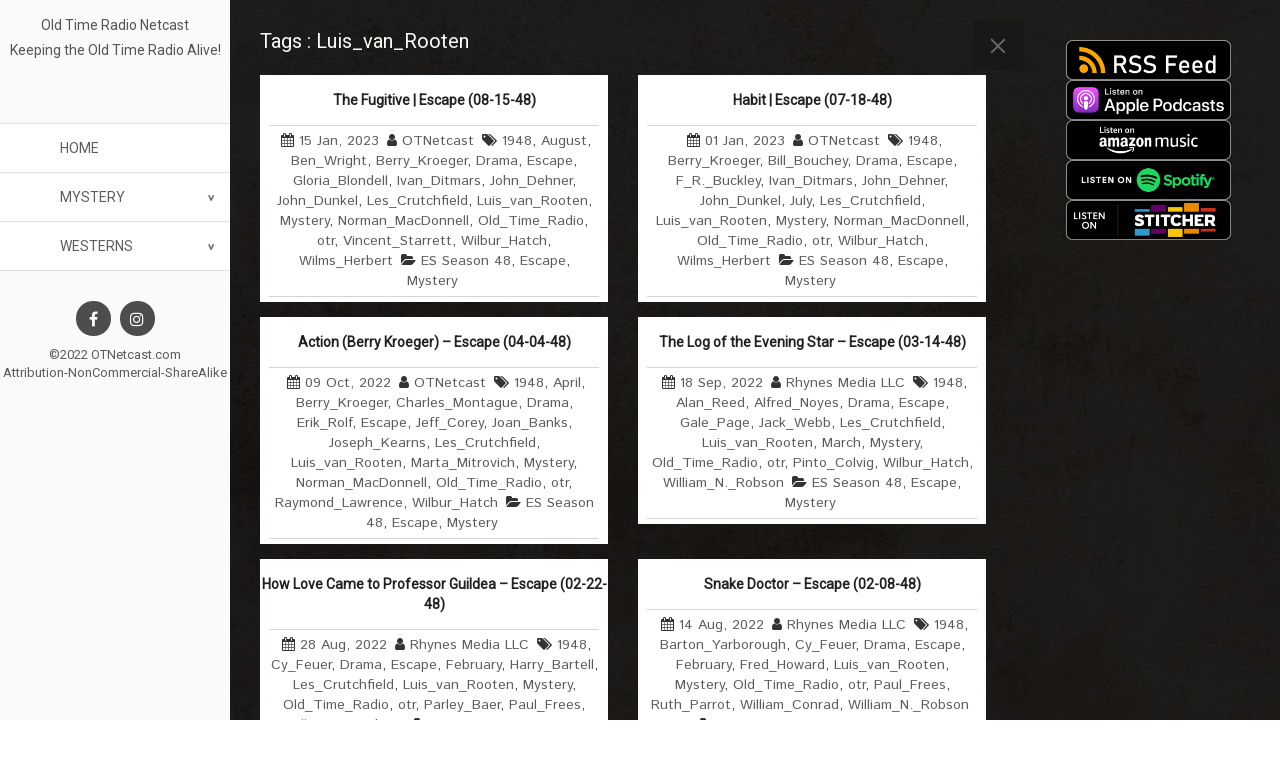

--- FILE ---
content_type: text/html; charset=UTF-8
request_url: https://otnetcast.com/tag/luis_van_rooten/
body_size: 12137
content:
 <!DOCTYPE html>
<!--[if IE 7]>
<html class="ie ie7" lang="en-US">
<![endif]-->
<!--[if IE 8]>
<html class="ie ie8" lang="en-US">
<![endif]-->
<html lang="en-US">
<!--<![endif]-->
<head>
<meta charset="UTF-8">
	<meta name="viewport" content="width=device-width">
	<meta name="viewport" content="width=device-width, initial-scale=1.0, maximum-scale=1.0, user-scalable=no" />
	<link rel="profile" href="http://gmpg.org/xfn/11">
	<link rel="pingback" href="https://otnetcast.com/xmlrpc.php">
    <title>Luis_van_Rooten &#8211; Old Time Radio Netcast</title>
<meta name='robots' content='max-image-preview:large' />
<link rel='dns-prefetch' href='//fonts.googleapis.com' />
<style id='wp-img-auto-sizes-contain-inline-css' type='text/css'>
img:is([sizes=auto i],[sizes^="auto," i]){contain-intrinsic-size:3000px 1500px}
/*# sourceURL=wp-img-auto-sizes-contain-inline-css */
</style>
<style id='wp-emoji-styles-inline-css' type='text/css'>

	img.wp-smiley, img.emoji {
		display: inline !important;
		border: none !important;
		box-shadow: none !important;
		height: 1em !important;
		width: 1em !important;
		margin: 0 0.07em !important;
		vertical-align: -0.1em !important;
		background: none !important;
		padding: 0 !important;
	}
/*# sourceURL=wp-emoji-styles-inline-css */
</style>
<link rel='stylesheet' id='wp-block-library-css' href='https://otnetcast.com/wp-includes/css/dist/block-library/style.min.css?ver=6.9' type='text/css' media='all' />
<style id='wp-block-image-inline-css' type='text/css'>
.wp-block-image>a,.wp-block-image>figure>a{display:inline-block}.wp-block-image img{box-sizing:border-box;height:auto;max-width:100%;vertical-align:bottom}@media not (prefers-reduced-motion){.wp-block-image img.hide{visibility:hidden}.wp-block-image img.show{animation:show-content-image .4s}}.wp-block-image[style*=border-radius] img,.wp-block-image[style*=border-radius]>a{border-radius:inherit}.wp-block-image.has-custom-border img{box-sizing:border-box}.wp-block-image.aligncenter{text-align:center}.wp-block-image.alignfull>a,.wp-block-image.alignwide>a{width:100%}.wp-block-image.alignfull img,.wp-block-image.alignwide img{height:auto;width:100%}.wp-block-image .aligncenter,.wp-block-image .alignleft,.wp-block-image .alignright,.wp-block-image.aligncenter,.wp-block-image.alignleft,.wp-block-image.alignright{display:table}.wp-block-image .aligncenter>figcaption,.wp-block-image .alignleft>figcaption,.wp-block-image .alignright>figcaption,.wp-block-image.aligncenter>figcaption,.wp-block-image.alignleft>figcaption,.wp-block-image.alignright>figcaption{caption-side:bottom;display:table-caption}.wp-block-image .alignleft{float:left;margin:.5em 1em .5em 0}.wp-block-image .alignright{float:right;margin:.5em 0 .5em 1em}.wp-block-image .aligncenter{margin-left:auto;margin-right:auto}.wp-block-image :where(figcaption){margin-bottom:1em;margin-top:.5em}.wp-block-image.is-style-circle-mask img{border-radius:9999px}@supports ((-webkit-mask-image:none) or (mask-image:none)) or (-webkit-mask-image:none){.wp-block-image.is-style-circle-mask img{border-radius:0;-webkit-mask-image:url('data:image/svg+xml;utf8,<svg viewBox="0 0 100 100" xmlns="http://www.w3.org/2000/svg"><circle cx="50" cy="50" r="50"/></svg>');mask-image:url('data:image/svg+xml;utf8,<svg viewBox="0 0 100 100" xmlns="http://www.w3.org/2000/svg"><circle cx="50" cy="50" r="50"/></svg>');mask-mode:alpha;-webkit-mask-position:center;mask-position:center;-webkit-mask-repeat:no-repeat;mask-repeat:no-repeat;-webkit-mask-size:contain;mask-size:contain}}:root :where(.wp-block-image.is-style-rounded img,.wp-block-image .is-style-rounded img){border-radius:9999px}.wp-block-image figure{margin:0}.wp-lightbox-container{display:flex;flex-direction:column;position:relative}.wp-lightbox-container img{cursor:zoom-in}.wp-lightbox-container img:hover+button{opacity:1}.wp-lightbox-container button{align-items:center;backdrop-filter:blur(16px) saturate(180%);background-color:#5a5a5a40;border:none;border-radius:4px;cursor:zoom-in;display:flex;height:20px;justify-content:center;opacity:0;padding:0;position:absolute;right:16px;text-align:center;top:16px;width:20px;z-index:100}@media not (prefers-reduced-motion){.wp-lightbox-container button{transition:opacity .2s ease}}.wp-lightbox-container button:focus-visible{outline:3px auto #5a5a5a40;outline:3px auto -webkit-focus-ring-color;outline-offset:3px}.wp-lightbox-container button:hover{cursor:pointer;opacity:1}.wp-lightbox-container button:focus{opacity:1}.wp-lightbox-container button:focus,.wp-lightbox-container button:hover,.wp-lightbox-container button:not(:hover):not(:active):not(.has-background){background-color:#5a5a5a40;border:none}.wp-lightbox-overlay{box-sizing:border-box;cursor:zoom-out;height:100vh;left:0;overflow:hidden;position:fixed;top:0;visibility:hidden;width:100%;z-index:100000}.wp-lightbox-overlay .close-button{align-items:center;cursor:pointer;display:flex;justify-content:center;min-height:40px;min-width:40px;padding:0;position:absolute;right:calc(env(safe-area-inset-right) + 16px);top:calc(env(safe-area-inset-top) + 16px);z-index:5000000}.wp-lightbox-overlay .close-button:focus,.wp-lightbox-overlay .close-button:hover,.wp-lightbox-overlay .close-button:not(:hover):not(:active):not(.has-background){background:none;border:none}.wp-lightbox-overlay .lightbox-image-container{height:var(--wp--lightbox-container-height);left:50%;overflow:hidden;position:absolute;top:50%;transform:translate(-50%,-50%);transform-origin:top left;width:var(--wp--lightbox-container-width);z-index:9999999999}.wp-lightbox-overlay .wp-block-image{align-items:center;box-sizing:border-box;display:flex;height:100%;justify-content:center;margin:0;position:relative;transform-origin:0 0;width:100%;z-index:3000000}.wp-lightbox-overlay .wp-block-image img{height:var(--wp--lightbox-image-height);min-height:var(--wp--lightbox-image-height);min-width:var(--wp--lightbox-image-width);width:var(--wp--lightbox-image-width)}.wp-lightbox-overlay .wp-block-image figcaption{display:none}.wp-lightbox-overlay button{background:none;border:none}.wp-lightbox-overlay .scrim{background-color:#fff;height:100%;opacity:.9;position:absolute;width:100%;z-index:2000000}.wp-lightbox-overlay.active{visibility:visible}@media not (prefers-reduced-motion){.wp-lightbox-overlay.active{animation:turn-on-visibility .25s both}.wp-lightbox-overlay.active img{animation:turn-on-visibility .35s both}.wp-lightbox-overlay.show-closing-animation:not(.active){animation:turn-off-visibility .35s both}.wp-lightbox-overlay.show-closing-animation:not(.active) img{animation:turn-off-visibility .25s both}.wp-lightbox-overlay.zoom.active{animation:none;opacity:1;visibility:visible}.wp-lightbox-overlay.zoom.active .lightbox-image-container{animation:lightbox-zoom-in .4s}.wp-lightbox-overlay.zoom.active .lightbox-image-container img{animation:none}.wp-lightbox-overlay.zoom.active .scrim{animation:turn-on-visibility .4s forwards}.wp-lightbox-overlay.zoom.show-closing-animation:not(.active){animation:none}.wp-lightbox-overlay.zoom.show-closing-animation:not(.active) .lightbox-image-container{animation:lightbox-zoom-out .4s}.wp-lightbox-overlay.zoom.show-closing-animation:not(.active) .lightbox-image-container img{animation:none}.wp-lightbox-overlay.zoom.show-closing-animation:not(.active) .scrim{animation:turn-off-visibility .4s forwards}}@keyframes show-content-image{0%{visibility:hidden}99%{visibility:hidden}to{visibility:visible}}@keyframes turn-on-visibility{0%{opacity:0}to{opacity:1}}@keyframes turn-off-visibility{0%{opacity:1;visibility:visible}99%{opacity:0;visibility:visible}to{opacity:0;visibility:hidden}}@keyframes lightbox-zoom-in{0%{transform:translate(calc((-100vw + var(--wp--lightbox-scrollbar-width))/2 + var(--wp--lightbox-initial-left-position)),calc(-50vh + var(--wp--lightbox-initial-top-position))) scale(var(--wp--lightbox-scale))}to{transform:translate(-50%,-50%) scale(1)}}@keyframes lightbox-zoom-out{0%{transform:translate(-50%,-50%) scale(1);visibility:visible}99%{visibility:visible}to{transform:translate(calc((-100vw + var(--wp--lightbox-scrollbar-width))/2 + var(--wp--lightbox-initial-left-position)),calc(-50vh + var(--wp--lightbox-initial-top-position))) scale(var(--wp--lightbox-scale));visibility:hidden}}
/*# sourceURL=https://otnetcast.com/wp-includes/blocks/image/style.min.css */
</style>
<style id='wp-block-columns-inline-css' type='text/css'>
.wp-block-columns{box-sizing:border-box;display:flex;flex-wrap:wrap!important}@media (min-width:782px){.wp-block-columns{flex-wrap:nowrap!important}}.wp-block-columns{align-items:normal!important}.wp-block-columns.are-vertically-aligned-top{align-items:flex-start}.wp-block-columns.are-vertically-aligned-center{align-items:center}.wp-block-columns.are-vertically-aligned-bottom{align-items:flex-end}@media (max-width:781px){.wp-block-columns:not(.is-not-stacked-on-mobile)>.wp-block-column{flex-basis:100%!important}}@media (min-width:782px){.wp-block-columns:not(.is-not-stacked-on-mobile)>.wp-block-column{flex-basis:0;flex-grow:1}.wp-block-columns:not(.is-not-stacked-on-mobile)>.wp-block-column[style*=flex-basis]{flex-grow:0}}.wp-block-columns.is-not-stacked-on-mobile{flex-wrap:nowrap!important}.wp-block-columns.is-not-stacked-on-mobile>.wp-block-column{flex-basis:0;flex-grow:1}.wp-block-columns.is-not-stacked-on-mobile>.wp-block-column[style*=flex-basis]{flex-grow:0}:where(.wp-block-columns){margin-bottom:1.75em}:where(.wp-block-columns.has-background){padding:1.25em 2.375em}.wp-block-column{flex-grow:1;min-width:0;overflow-wrap:break-word;word-break:break-word}.wp-block-column.is-vertically-aligned-top{align-self:flex-start}.wp-block-column.is-vertically-aligned-center{align-self:center}.wp-block-column.is-vertically-aligned-bottom{align-self:flex-end}.wp-block-column.is-vertically-aligned-stretch{align-self:stretch}.wp-block-column.is-vertically-aligned-bottom,.wp-block-column.is-vertically-aligned-center,.wp-block-column.is-vertically-aligned-top{width:100%}
/*# sourceURL=https://otnetcast.com/wp-includes/blocks/columns/style.min.css */
</style>
<style id='global-styles-inline-css' type='text/css'>
:root{--wp--preset--aspect-ratio--square: 1;--wp--preset--aspect-ratio--4-3: 4/3;--wp--preset--aspect-ratio--3-4: 3/4;--wp--preset--aspect-ratio--3-2: 3/2;--wp--preset--aspect-ratio--2-3: 2/3;--wp--preset--aspect-ratio--16-9: 16/9;--wp--preset--aspect-ratio--9-16: 9/16;--wp--preset--color--black: #000000;--wp--preset--color--cyan-bluish-gray: #abb8c3;--wp--preset--color--white: #ffffff;--wp--preset--color--pale-pink: #f78da7;--wp--preset--color--vivid-red: #cf2e2e;--wp--preset--color--luminous-vivid-orange: #ff6900;--wp--preset--color--luminous-vivid-amber: #fcb900;--wp--preset--color--light-green-cyan: #7bdcb5;--wp--preset--color--vivid-green-cyan: #00d084;--wp--preset--color--pale-cyan-blue: #8ed1fc;--wp--preset--color--vivid-cyan-blue: #0693e3;--wp--preset--color--vivid-purple: #9b51e0;--wp--preset--gradient--vivid-cyan-blue-to-vivid-purple: linear-gradient(135deg,rgb(6,147,227) 0%,rgb(155,81,224) 100%);--wp--preset--gradient--light-green-cyan-to-vivid-green-cyan: linear-gradient(135deg,rgb(122,220,180) 0%,rgb(0,208,130) 100%);--wp--preset--gradient--luminous-vivid-amber-to-luminous-vivid-orange: linear-gradient(135deg,rgb(252,185,0) 0%,rgb(255,105,0) 100%);--wp--preset--gradient--luminous-vivid-orange-to-vivid-red: linear-gradient(135deg,rgb(255,105,0) 0%,rgb(207,46,46) 100%);--wp--preset--gradient--very-light-gray-to-cyan-bluish-gray: linear-gradient(135deg,rgb(238,238,238) 0%,rgb(169,184,195) 100%);--wp--preset--gradient--cool-to-warm-spectrum: linear-gradient(135deg,rgb(74,234,220) 0%,rgb(151,120,209) 20%,rgb(207,42,186) 40%,rgb(238,44,130) 60%,rgb(251,105,98) 80%,rgb(254,248,76) 100%);--wp--preset--gradient--blush-light-purple: linear-gradient(135deg,rgb(255,206,236) 0%,rgb(152,150,240) 100%);--wp--preset--gradient--blush-bordeaux: linear-gradient(135deg,rgb(254,205,165) 0%,rgb(254,45,45) 50%,rgb(107,0,62) 100%);--wp--preset--gradient--luminous-dusk: linear-gradient(135deg,rgb(255,203,112) 0%,rgb(199,81,192) 50%,rgb(65,88,208) 100%);--wp--preset--gradient--pale-ocean: linear-gradient(135deg,rgb(255,245,203) 0%,rgb(182,227,212) 50%,rgb(51,167,181) 100%);--wp--preset--gradient--electric-grass: linear-gradient(135deg,rgb(202,248,128) 0%,rgb(113,206,126) 100%);--wp--preset--gradient--midnight: linear-gradient(135deg,rgb(2,3,129) 0%,rgb(40,116,252) 100%);--wp--preset--font-size--small: 13px;--wp--preset--font-size--medium: 20px;--wp--preset--font-size--large: 36px;--wp--preset--font-size--x-large: 42px;--wp--preset--spacing--20: 0.44rem;--wp--preset--spacing--30: 0.67rem;--wp--preset--spacing--40: 1rem;--wp--preset--spacing--50: 1.5rem;--wp--preset--spacing--60: 2.25rem;--wp--preset--spacing--70: 3.38rem;--wp--preset--spacing--80: 5.06rem;--wp--preset--shadow--natural: 6px 6px 9px rgba(0, 0, 0, 0.2);--wp--preset--shadow--deep: 12px 12px 50px rgba(0, 0, 0, 0.4);--wp--preset--shadow--sharp: 6px 6px 0px rgba(0, 0, 0, 0.2);--wp--preset--shadow--outlined: 6px 6px 0px -3px rgb(255, 255, 255), 6px 6px rgb(0, 0, 0);--wp--preset--shadow--crisp: 6px 6px 0px rgb(0, 0, 0);}:where(.is-layout-flex){gap: 0.5em;}:where(.is-layout-grid){gap: 0.5em;}body .is-layout-flex{display: flex;}.is-layout-flex{flex-wrap: wrap;align-items: center;}.is-layout-flex > :is(*, div){margin: 0;}body .is-layout-grid{display: grid;}.is-layout-grid > :is(*, div){margin: 0;}:where(.wp-block-columns.is-layout-flex){gap: 2em;}:where(.wp-block-columns.is-layout-grid){gap: 2em;}:where(.wp-block-post-template.is-layout-flex){gap: 1.25em;}:where(.wp-block-post-template.is-layout-grid){gap: 1.25em;}.has-black-color{color: var(--wp--preset--color--black) !important;}.has-cyan-bluish-gray-color{color: var(--wp--preset--color--cyan-bluish-gray) !important;}.has-white-color{color: var(--wp--preset--color--white) !important;}.has-pale-pink-color{color: var(--wp--preset--color--pale-pink) !important;}.has-vivid-red-color{color: var(--wp--preset--color--vivid-red) !important;}.has-luminous-vivid-orange-color{color: var(--wp--preset--color--luminous-vivid-orange) !important;}.has-luminous-vivid-amber-color{color: var(--wp--preset--color--luminous-vivid-amber) !important;}.has-light-green-cyan-color{color: var(--wp--preset--color--light-green-cyan) !important;}.has-vivid-green-cyan-color{color: var(--wp--preset--color--vivid-green-cyan) !important;}.has-pale-cyan-blue-color{color: var(--wp--preset--color--pale-cyan-blue) !important;}.has-vivid-cyan-blue-color{color: var(--wp--preset--color--vivid-cyan-blue) !important;}.has-vivid-purple-color{color: var(--wp--preset--color--vivid-purple) !important;}.has-black-background-color{background-color: var(--wp--preset--color--black) !important;}.has-cyan-bluish-gray-background-color{background-color: var(--wp--preset--color--cyan-bluish-gray) !important;}.has-white-background-color{background-color: var(--wp--preset--color--white) !important;}.has-pale-pink-background-color{background-color: var(--wp--preset--color--pale-pink) !important;}.has-vivid-red-background-color{background-color: var(--wp--preset--color--vivid-red) !important;}.has-luminous-vivid-orange-background-color{background-color: var(--wp--preset--color--luminous-vivid-orange) !important;}.has-luminous-vivid-amber-background-color{background-color: var(--wp--preset--color--luminous-vivid-amber) !important;}.has-light-green-cyan-background-color{background-color: var(--wp--preset--color--light-green-cyan) !important;}.has-vivid-green-cyan-background-color{background-color: var(--wp--preset--color--vivid-green-cyan) !important;}.has-pale-cyan-blue-background-color{background-color: var(--wp--preset--color--pale-cyan-blue) !important;}.has-vivid-cyan-blue-background-color{background-color: var(--wp--preset--color--vivid-cyan-blue) !important;}.has-vivid-purple-background-color{background-color: var(--wp--preset--color--vivid-purple) !important;}.has-black-border-color{border-color: var(--wp--preset--color--black) !important;}.has-cyan-bluish-gray-border-color{border-color: var(--wp--preset--color--cyan-bluish-gray) !important;}.has-white-border-color{border-color: var(--wp--preset--color--white) !important;}.has-pale-pink-border-color{border-color: var(--wp--preset--color--pale-pink) !important;}.has-vivid-red-border-color{border-color: var(--wp--preset--color--vivid-red) !important;}.has-luminous-vivid-orange-border-color{border-color: var(--wp--preset--color--luminous-vivid-orange) !important;}.has-luminous-vivid-amber-border-color{border-color: var(--wp--preset--color--luminous-vivid-amber) !important;}.has-light-green-cyan-border-color{border-color: var(--wp--preset--color--light-green-cyan) !important;}.has-vivid-green-cyan-border-color{border-color: var(--wp--preset--color--vivid-green-cyan) !important;}.has-pale-cyan-blue-border-color{border-color: var(--wp--preset--color--pale-cyan-blue) !important;}.has-vivid-cyan-blue-border-color{border-color: var(--wp--preset--color--vivid-cyan-blue) !important;}.has-vivid-purple-border-color{border-color: var(--wp--preset--color--vivid-purple) !important;}.has-vivid-cyan-blue-to-vivid-purple-gradient-background{background: var(--wp--preset--gradient--vivid-cyan-blue-to-vivid-purple) !important;}.has-light-green-cyan-to-vivid-green-cyan-gradient-background{background: var(--wp--preset--gradient--light-green-cyan-to-vivid-green-cyan) !important;}.has-luminous-vivid-amber-to-luminous-vivid-orange-gradient-background{background: var(--wp--preset--gradient--luminous-vivid-amber-to-luminous-vivid-orange) !important;}.has-luminous-vivid-orange-to-vivid-red-gradient-background{background: var(--wp--preset--gradient--luminous-vivid-orange-to-vivid-red) !important;}.has-very-light-gray-to-cyan-bluish-gray-gradient-background{background: var(--wp--preset--gradient--very-light-gray-to-cyan-bluish-gray) !important;}.has-cool-to-warm-spectrum-gradient-background{background: var(--wp--preset--gradient--cool-to-warm-spectrum) !important;}.has-blush-light-purple-gradient-background{background: var(--wp--preset--gradient--blush-light-purple) !important;}.has-blush-bordeaux-gradient-background{background: var(--wp--preset--gradient--blush-bordeaux) !important;}.has-luminous-dusk-gradient-background{background: var(--wp--preset--gradient--luminous-dusk) !important;}.has-pale-ocean-gradient-background{background: var(--wp--preset--gradient--pale-ocean) !important;}.has-electric-grass-gradient-background{background: var(--wp--preset--gradient--electric-grass) !important;}.has-midnight-gradient-background{background: var(--wp--preset--gradient--midnight) !important;}.has-small-font-size{font-size: var(--wp--preset--font-size--small) !important;}.has-medium-font-size{font-size: var(--wp--preset--font-size--medium) !important;}.has-large-font-size{font-size: var(--wp--preset--font-size--large) !important;}.has-x-large-font-size{font-size: var(--wp--preset--font-size--x-large) !important;}
:where(.wp-block-columns.is-layout-flex){gap: 2em;}:where(.wp-block-columns.is-layout-grid){gap: 2em;}
/*# sourceURL=global-styles-inline-css */
</style>
<style id='core-block-supports-inline-css' type='text/css'>
.wp-container-core-columns-is-layout-9d6595d7{flex-wrap:nowrap;}
/*# sourceURL=core-block-supports-inline-css */
</style>

<style id='classic-theme-styles-inline-css' type='text/css'>
/*! This file is auto-generated */
.wp-block-button__link{color:#fff;background-color:#32373c;border-radius:9999px;box-shadow:none;text-decoration:none;padding:calc(.667em + 2px) calc(1.333em + 2px);font-size:1.125em}.wp-block-file__button{background:#32373c;color:#fff;text-decoration:none}
/*# sourceURL=/wp-includes/css/classic-themes.min.css */
</style>
<link rel='stylesheet' id='rt-fontawsome-css' href='https://otnetcast.com/wp-content/plugins/the-post-grid/assets/vendor/font-awesome/css/font-awesome.min.css?ver=7.8.8' type='text/css' media='all' />
<link rel='stylesheet' id='rt-tpg-css' href='https://otnetcast.com/wp-content/plugins/the-post-grid/assets/css/thepostgrid.min.css?ver=7.8.8' type='text/css' media='all' />
<link rel='stylesheet' id='google-font-api-istok-web-css' href='//fonts.googleapis.com/css?family=Istok+Web|Roboto' type='text/css' media='all' />
<link rel='stylesheet' id='font-awesome-css' href='https://otnetcast.com/wp-content/themes/besty/css/font-awesome.css?ver=6.9' type='text/css' media='' />
<link rel='stylesheet' id='bootstrap-css' href='https://otnetcast.com/wp-content/themes/besty/css/bootstrap.css?ver=6.9' type='text/css' media='' />
<link rel='stylesheet' id='besty-theme-css' href='https://otnetcast.com/wp-content/themes/besty/css/theme.css?ver=6.9' type='text/css' media='all' />
<link rel='stylesheet' id='besty-style-css' href='https://otnetcast.com/wp-content/themes/besty/style.css?ver=6.9' type='text/css' media='all' />
<script type="text/javascript" src="https://otnetcast.com/wp-includes/js/jquery/jquery.min.js?ver=3.7.1" id="jquery-core-js"></script>
<script type="text/javascript" src="https://otnetcast.com/wp-includes/js/jquery/jquery-migrate.min.js?ver=3.4.1" id="jquery-migrate-js"></script>
<script type="text/javascript" src="https://otnetcast.com/wp-content/themes/besty/js/base.js?ver=1.0" id="besty-base-js"></script>
<link rel="https://api.w.org/" href="https://otnetcast.com/wp-json/" /><link rel="alternate" title="JSON" type="application/json" href="https://otnetcast.com/wp-json/wp/v2/tags/97" /><link rel="EditURI" type="application/rsd+xml" title="RSD" href="https://otnetcast.com/xmlrpc.php?rsd" />
<meta name="generator" content="WordPress 6.9" />
            <script type="text/javascript"><!--
                                function powerpress_pinw(pinw_url){window.open(pinw_url, 'PowerPressPlayer','toolbar=0,status=0,resizable=1,width=460,height=320');	return false;}
                //-->

                // tabnab protection
                window.addEventListener('load', function () {
                    // make all links have rel="noopener noreferrer"
                    document.querySelectorAll('a[target="_blank"]').forEach(link => {
                        link.setAttribute('rel', 'noopener noreferrer');
                    });
                });
            </script>
                    <style>
            :root {
                --tpg-primary-color: #0d6efd;
                --tpg-secondary-color: #0654c4;
                --tpg-primary-light: #c4d0ff
            }

                    </style>
			<style type="text/css" id="besty-header-css">
			.site-title a {
			color: #ffffff;
		}
		</style>
	<style type="text/css" id="custom-background-css">
body.custom-background { background-color: #ffffff; background-image: url("https://otnetcast.com/wp-content/uploads/2021/06/D2115_73_527_1200.jpg"); background-position: left top; background-size: cover; background-repeat: no-repeat; background-attachment: fixed; }
</style>
	<style type="text/css">

</style>
</head>
<body class="archive tag tag-luis_van_rooten tag-97 custom-background wp-theme-besty rttpg rttpg-7.8.8 radius-frontend rttpg-body-wrap rttpg-flaticon">
<div class="content">
	<div class="menu-sidebar">
    	<div class="logo">
                            <h1 class="besty-site-name"><a href="https://otnetcast.com">Old Time Radio Netcast</a></h1>
                            <h2>Keeping the Old Time Radio Alive!</h2>
                    </div>
         
        <div class="navbar-header">
          	<button type="button" class="navbar-toggle navbar-toggle-top" data-toggle="collapse" data-target=".navbar-collapse"> 
                <span class="sr-only"></span> 
                <span class="icon-bar icon-color"></span> 
                <span class="icon-bar icon-color"></span> 
                <span class="icon-bar icon-color"></span> 
            </button>
        </div>
        <nav class="besty-menu navbar-collapse collapse"><ul><li id="menu-item-37" class="menu-item menu-item-type-post_type menu-item-object-page menu-item-home menu-item-37"><a href="https://otnetcast.com/">Home</a></li>
<li id="menu-item-91" class="menu-item menu-item-type-post_type menu-item-object-page menu-item-has-children menu-item-91"><a href="https://otnetcast.com/mystery/">Mystery</a>
<ul class="sub-menu">
	<li id="menu-item-318" class="menu-item menu-item-type-post_type menu-item-object-page menu-item-318"><a href="https://otnetcast.com/mystery/escape/">Escape</a></li>
	<li id="menu-item-356" class="menu-item menu-item-type-post_type menu-item-object-page menu-item-356"><a href="https://otnetcast.com/mystery/suspense/">Suspense</a></li>
	<li id="menu-item-100" class="menu-item menu-item-type-post_type menu-item-object-page menu-item-100"><a href="https://otnetcast.com/mystery/the-shadow/">The Shadow</a></li>
	<li id="menu-item-280" class="menu-item menu-item-type-post_type menu-item-object-page menu-item-280"><a href="https://otnetcast.com/mystery/the-whistler/">The Whistler</a></li>
</ul>
</li>
<li id="menu-item-38" class="menu-item menu-item-type-post_type menu-item-object-page menu-item-has-children menu-item-38"><a href="https://otnetcast.com/westerns/">Westerns</a>
<ul class="sub-menu">
	<li id="menu-item-54" class="menu-item menu-item-type-post_type menu-item-object-page menu-item-54"><a href="https://otnetcast.com/westerns/challenge-of-the-yukon/">Challenge of the Yukon</a></li>
	<li id="menu-item-80" class="menu-item menu-item-type-post_type menu-item-object-page menu-item-80"><a href="https://otnetcast.com/westerns/the-cisco-kid/">The Cisco Kid</a></li>
	<li id="menu-item-85" class="menu-item menu-item-type-post_type menu-item-object-page menu-item-85"><a href="https://otnetcast.com/westerns/fort-laramie/">Fort Laramie</a></li>
</ul>
</li>
</ul></nav>        <div class="footer">
                        <ul class="social">
                                    <li><a href="/facebook" class="sprite besty-tooltip" title="" data-toggle="tooltip" target="_blank">
                            <i class="fa fa-facebook"></i>
                        </a></li>
                                       <li><a href="/instagram" class="sprite besty-tooltip" title="" data-toggle="tooltip" target="_blank">
                            <i class="fa fa-instagram"></i>
                        </a></li>
                 
                </ul>
            <div class="copyright">©2022 OTNetcast.com <br /><a href="/copyright" target="_blank">Attribution-NonCommercial-ShareAlike</a> <!--<a href='https://fasterthemes.com/wordpress-themes/besty' target='_blank'>Besty WordPress Theme</a>-->
            </div>
        </div>
    </div><div class="mini-content">
    <div class="col-md-9">
    <div class="col-md-12 single-box">
      <h1 class="blog-title">Tags : Luis_van_Rooten</h1>
		</div>
    <div class="masonry-container">    	
                    <div id="post-897" class="col-md-6 box post-897 post type-post status-publish format-standard hentry category-es-season-48 category-escape category-mystery tag-138 tag-august tag-ben_wright tag-berry_kroeger tag-drama tag-escape tag-gloria_blondell tag-ivan_ditmars tag-john_dehner tag-john_dunkel tag-les_crutchfield tag-luis_van_rooten tag-mystery tag-norman_macdonnell tag-old_time_radio tag-otr tag-vincent_starrett tag-wilbur_hatch tag-wilms_herbert">
            <div class="post-box article">
              
            <a href="https://otnetcast.com/2023/01/15/the-fugitive-escape-08-15-48/" class="blog-title">The Fugitive | Escape (08-15-48)</a>
            <ul class="post-box-link">
              <li><i class="fa fa-calendar"></i> <a href="https://otnetcast.com/2023/01/15/" title="3:00 am"> <time datetime="2023-01-15T03:00:00-08:00">15 Jan, 2023</time></a></li> <li><i class="fa fa-user"></i> <a href="https://otnetcast.com/author/otnetcast/" title="View all posts by OTNetcast" >OTNetcast</a></li>  <li><i class="fa fa-tags"></i> <a href="https://otnetcast.com/tag/1948/" rel="tag">1948</a>, <a href="https://otnetcast.com/tag/august/" rel="tag">August</a>, <a href="https://otnetcast.com/tag/ben_wright/" rel="tag">Ben_Wright</a>, <a href="https://otnetcast.com/tag/berry_kroeger/" rel="tag">Berry_Kroeger</a>, <a href="https://otnetcast.com/tag/drama/" rel="tag">Drama</a>, <a href="https://otnetcast.com/tag/escape/" rel="tag">Escape</a>, <a href="https://otnetcast.com/tag/gloria_blondell/" rel="tag">Gloria_Blondell</a>, <a href="https://otnetcast.com/tag/ivan_ditmars/" rel="tag">Ivan_Ditmars</a>, <a href="https://otnetcast.com/tag/john_dehner/" rel="tag">John_Dehner</a>, <a href="https://otnetcast.com/tag/john_dunkel/" rel="tag">John_Dunkel</a>, <a href="https://otnetcast.com/tag/les_crutchfield/" rel="tag">Les_Crutchfield</a>, <a href="https://otnetcast.com/tag/luis_van_rooten/" rel="tag">Luis_van_Rooten</a>, <a href="https://otnetcast.com/tag/mystery/" rel="tag">Mystery</a>, <a href="https://otnetcast.com/tag/norman_macdonnell/" rel="tag">Norman_MacDonnell</a>, <a href="https://otnetcast.com/tag/old_time_radio/" rel="tag">Old_Time_Radio</a>, <a href="https://otnetcast.com/tag/otr/" rel="tag">otr</a>, <a href="https://otnetcast.com/tag/vincent_starrett/" rel="tag">Vincent_Starrett</a>, <a href="https://otnetcast.com/tag/wilbur_hatch/" rel="tag">Wilbur_Hatch</a>, <a href="https://otnetcast.com/tag/wilms_herbert/" rel="tag">Wilms_Herbert</a></li> <li><i class="fa fa-folder-open"></i> <a href="https://otnetcast.com/category/mystery/escape/es-season-48/" rel="category tag">ES Season 48</a>, <a href="https://otnetcast.com/category/mystery/escape/" rel="category tag">Escape</a>, <a href="https://otnetcast.com/category/mystery/" rel="category tag">Mystery</a></li> 
            </ul>                        
            </div>
            </div>
                     <div id="post-893" class="col-md-6 box post-893 post type-post status-publish format-standard hentry category-es-season-48 category-escape category-mystery tag-138 tag-berry_kroeger tag-bill_bouchey tag-drama tag-escape tag-f_r-_buckley tag-ivan_ditmars tag-john_dehner tag-john_dunkel tag-july tag-les_crutchfield tag-luis_van_rooten tag-mystery tag-norman_macdonnell tag-old_time_radio tag-otr tag-wilbur_hatch tag-wilms_herbert">
            <div class="post-box article">
              
            <a href="https://otnetcast.com/2023/01/01/habit-escape-07-18-48/" class="blog-title">Habit | Escape (07-18-48)</a>
            <ul class="post-box-link">
              <li><i class="fa fa-calendar"></i> <a href="https://otnetcast.com/2023/01/01/" title="3:00 am"> <time datetime="2023-01-01T03:00:00-08:00">01 Jan, 2023</time></a></li> <li><i class="fa fa-user"></i> <a href="https://otnetcast.com/author/otnetcast/" title="View all posts by OTNetcast" >OTNetcast</a></li>  <li><i class="fa fa-tags"></i> <a href="https://otnetcast.com/tag/1948/" rel="tag">1948</a>, <a href="https://otnetcast.com/tag/berry_kroeger/" rel="tag">Berry_Kroeger</a>, <a href="https://otnetcast.com/tag/bill_bouchey/" rel="tag">Bill_Bouchey</a>, <a href="https://otnetcast.com/tag/drama/" rel="tag">Drama</a>, <a href="https://otnetcast.com/tag/escape/" rel="tag">Escape</a>, <a href="https://otnetcast.com/tag/f_r-_buckley/" rel="tag">F_R._Buckley</a>, <a href="https://otnetcast.com/tag/ivan_ditmars/" rel="tag">Ivan_Ditmars</a>, <a href="https://otnetcast.com/tag/john_dehner/" rel="tag">John_Dehner</a>, <a href="https://otnetcast.com/tag/john_dunkel/" rel="tag">John_Dunkel</a>, <a href="https://otnetcast.com/tag/july/" rel="tag">July</a>, <a href="https://otnetcast.com/tag/les_crutchfield/" rel="tag">Les_Crutchfield</a>, <a href="https://otnetcast.com/tag/luis_van_rooten/" rel="tag">Luis_van_Rooten</a>, <a href="https://otnetcast.com/tag/mystery/" rel="tag">Mystery</a>, <a href="https://otnetcast.com/tag/norman_macdonnell/" rel="tag">Norman_MacDonnell</a>, <a href="https://otnetcast.com/tag/old_time_radio/" rel="tag">Old_Time_Radio</a>, <a href="https://otnetcast.com/tag/otr/" rel="tag">otr</a>, <a href="https://otnetcast.com/tag/wilbur_hatch/" rel="tag">Wilbur_Hatch</a>, <a href="https://otnetcast.com/tag/wilms_herbert/" rel="tag">Wilms_Herbert</a></li> <li><i class="fa fa-folder-open"></i> <a href="https://otnetcast.com/category/mystery/escape/es-season-48/" rel="category tag">ES Season 48</a>, <a href="https://otnetcast.com/category/mystery/escape/" rel="category tag">Escape</a>, <a href="https://otnetcast.com/category/mystery/" rel="category tag">Mystery</a></li> 
            </ul>                        
            </div>
            </div>
                     <div id="post-776" class="col-md-6 box post-776 post type-post status-publish format-standard hentry category-es-season-48 category-escape category-mystery tag-138 tag-april tag-berry_kroeger tag-charles_montague tag-drama tag-erik_rolf tag-escape tag-jeff_corey tag-joan_banks tag-joseph_kearns tag-les_crutchfield tag-luis_van_rooten tag-marta_mitrovich tag-mystery tag-norman_macdonnell tag-old_time_radio tag-otr tag-raymond_lawrence tag-wilbur_hatch">
            <div class="post-box article">
              
            <a href="https://otnetcast.com/2022/10/09/action-berry-kroeger-escape-04-04-48/" class="blog-title">Action (Berry Kroeger) &#8211; Escape (04-04-48)</a>
            <ul class="post-box-link">
              <li><i class="fa fa-calendar"></i> <a href="https://otnetcast.com/2022/10/09/" title="3:00 am"> <time datetime="2022-10-09T03:00:00-07:00">09 Oct, 2022</time></a></li> <li><i class="fa fa-user"></i> <a href="https://otnetcast.com/author/otnetcast/" title="View all posts by OTNetcast" >OTNetcast</a></li>  <li><i class="fa fa-tags"></i> <a href="https://otnetcast.com/tag/1948/" rel="tag">1948</a>, <a href="https://otnetcast.com/tag/april/" rel="tag">April</a>, <a href="https://otnetcast.com/tag/berry_kroeger/" rel="tag">Berry_Kroeger</a>, <a href="https://otnetcast.com/tag/charles_montague/" rel="tag">Charles_Montague</a>, <a href="https://otnetcast.com/tag/drama/" rel="tag">Drama</a>, <a href="https://otnetcast.com/tag/erik_rolf/" rel="tag">Erik_Rolf</a>, <a href="https://otnetcast.com/tag/escape/" rel="tag">Escape</a>, <a href="https://otnetcast.com/tag/jeff_corey/" rel="tag">Jeff_Corey</a>, <a href="https://otnetcast.com/tag/joan_banks/" rel="tag">Joan_Banks</a>, <a href="https://otnetcast.com/tag/joseph_kearns/" rel="tag">Joseph_Kearns</a>, <a href="https://otnetcast.com/tag/les_crutchfield/" rel="tag">Les_Crutchfield</a>, <a href="https://otnetcast.com/tag/luis_van_rooten/" rel="tag">Luis_van_Rooten</a>, <a href="https://otnetcast.com/tag/marta_mitrovich/" rel="tag">Marta_Mitrovich</a>, <a href="https://otnetcast.com/tag/mystery/" rel="tag">Mystery</a>, <a href="https://otnetcast.com/tag/norman_macdonnell/" rel="tag">Norman_MacDonnell</a>, <a href="https://otnetcast.com/tag/old_time_radio/" rel="tag">Old_Time_Radio</a>, <a href="https://otnetcast.com/tag/otr/" rel="tag">otr</a>, <a href="https://otnetcast.com/tag/raymond_lawrence/" rel="tag">Raymond_Lawrence</a>, <a href="https://otnetcast.com/tag/wilbur_hatch/" rel="tag">Wilbur_Hatch</a></li> <li><i class="fa fa-folder-open"></i> <a href="https://otnetcast.com/category/mystery/escape/es-season-48/" rel="category tag">ES Season 48</a>, <a href="https://otnetcast.com/category/mystery/escape/" rel="category tag">Escape</a>, <a href="https://otnetcast.com/category/mystery/" rel="category tag">Mystery</a></li> 
            </ul>                        
            </div>
            </div>
                     <div id="post-748" class="col-md-6 box post-748 post type-post status-publish format-standard hentry category-es-season-48 category-escape category-mystery tag-138 tag-alan_reed tag-alfred_noyes tag-drama tag-escape tag-gale_page tag-jack_webb tag-les_crutchfield tag-luis_van_rooten tag-march tag-mystery tag-old_time_radio tag-otr tag-pinto_colvig tag-wilbur_hatch tag-william_n-_robson">
            <div class="post-box article">
              
            <a href="https://otnetcast.com/2022/09/18/the-log-of-the-evening-star-escape-03-14-48/" class="blog-title">The Log of the Evening Star &#8211; Escape (03-14-48)</a>
            <ul class="post-box-link">
              <li><i class="fa fa-calendar"></i> <a href="https://otnetcast.com/2022/09/18/" title="3:00 am"> <time datetime="2022-09-18T03:00:00-07:00">18 Sep, 2022</time></a></li> <li><i class="fa fa-user"></i> <a href="https://otnetcast.com/author/sianna/" title="View all posts by Rhynes Media LLC" >Rhynes Media LLC</a></li>  <li><i class="fa fa-tags"></i> <a href="https://otnetcast.com/tag/1948/" rel="tag">1948</a>, <a href="https://otnetcast.com/tag/alan_reed/" rel="tag">Alan_Reed</a>, <a href="https://otnetcast.com/tag/alfred_noyes/" rel="tag">Alfred_Noyes</a>, <a href="https://otnetcast.com/tag/drama/" rel="tag">Drama</a>, <a href="https://otnetcast.com/tag/escape/" rel="tag">Escape</a>, <a href="https://otnetcast.com/tag/gale_page/" rel="tag">Gale_Page</a>, <a href="https://otnetcast.com/tag/jack_webb/" rel="tag">Jack_Webb</a>, <a href="https://otnetcast.com/tag/les_crutchfield/" rel="tag">Les_Crutchfield</a>, <a href="https://otnetcast.com/tag/luis_van_rooten/" rel="tag">Luis_van_Rooten</a>, <a href="https://otnetcast.com/tag/march/" rel="tag">March</a>, <a href="https://otnetcast.com/tag/mystery/" rel="tag">Mystery</a>, <a href="https://otnetcast.com/tag/old_time_radio/" rel="tag">Old_Time_Radio</a>, <a href="https://otnetcast.com/tag/otr/" rel="tag">otr</a>, <a href="https://otnetcast.com/tag/pinto_colvig/" rel="tag">Pinto_Colvig</a>, <a href="https://otnetcast.com/tag/wilbur_hatch/" rel="tag">Wilbur_Hatch</a>, <a href="https://otnetcast.com/tag/william_n-_robson/" rel="tag">William_N._Robson</a></li> <li><i class="fa fa-folder-open"></i> <a href="https://otnetcast.com/category/mystery/escape/es-season-48/" rel="category tag">ES Season 48</a>, <a href="https://otnetcast.com/category/mystery/escape/" rel="category tag">Escape</a>, <a href="https://otnetcast.com/category/mystery/" rel="category tag">Mystery</a></li> 
            </ul>                        
            </div>
            </div>
                     <div id="post-713" class="col-md-6 box post-713 post type-post status-publish format-standard hentry category-es-season-48 category-escape category-mystery tag-138 tag-cy_feuer tag-drama tag-escape tag-february tag-harry_bartell tag-les_crutchfield tag-luis_van_rooten tag-mystery tag-old_time_radio tag-otr tag-parley_baer tag-paul_frees tag-william_n-_robson">
            <div class="post-box article">
              
            <a href="https://otnetcast.com/2022/08/28/how-love-came-to-professor-guildea-escape-02-22-48/" class="blog-title">How Love Came to Professor Guildea &#8211; Escape (02-22-48)</a>
            <ul class="post-box-link">
              <li><i class="fa fa-calendar"></i> <a href="https://otnetcast.com/2022/08/28/" title="3:00 am"> <time datetime="2022-08-28T03:00:00-07:00">28 Aug, 2022</time></a></li> <li><i class="fa fa-user"></i> <a href="https://otnetcast.com/author/sianna/" title="View all posts by Rhynes Media LLC" >Rhynes Media LLC</a></li>  <li><i class="fa fa-tags"></i> <a href="https://otnetcast.com/tag/1948/" rel="tag">1948</a>, <a href="https://otnetcast.com/tag/cy_feuer/" rel="tag">Cy_Feuer</a>, <a href="https://otnetcast.com/tag/drama/" rel="tag">Drama</a>, <a href="https://otnetcast.com/tag/escape/" rel="tag">Escape</a>, <a href="https://otnetcast.com/tag/february/" rel="tag">February</a>, <a href="https://otnetcast.com/tag/harry_bartell/" rel="tag">Harry_Bartell</a>, <a href="https://otnetcast.com/tag/les_crutchfield/" rel="tag">Les_Crutchfield</a>, <a href="https://otnetcast.com/tag/luis_van_rooten/" rel="tag">Luis_van_Rooten</a>, <a href="https://otnetcast.com/tag/mystery/" rel="tag">Mystery</a>, <a href="https://otnetcast.com/tag/old_time_radio/" rel="tag">Old_Time_Radio</a>, <a href="https://otnetcast.com/tag/otr/" rel="tag">otr</a>, <a href="https://otnetcast.com/tag/parley_baer/" rel="tag">Parley_Baer</a>, <a href="https://otnetcast.com/tag/paul_frees/" rel="tag">Paul_Frees</a>, <a href="https://otnetcast.com/tag/william_n-_robson/" rel="tag">William_N._Robson</a></li> <li><i class="fa fa-folder-open"></i> <a href="https://otnetcast.com/category/mystery/escape/es-season-48/" rel="category tag">ES Season 48</a>, <a href="https://otnetcast.com/category/mystery/escape/" rel="category tag">Escape</a>, <a href="https://otnetcast.com/category/mystery/" rel="category tag">Mystery</a></li> 
            </ul>                        
            </div>
            </div>
                     <div id="post-693" class="col-md-6 box post-693 post type-post status-publish format-standard hentry category-es-season-48 category-escape category-mystery tag-138 tag-barton_yarborough tag-cy_feuer tag-drama tag-escape tag-february tag-fred_howard tag-luis_van_rooten tag-mystery tag-old_time_radio tag-otr tag-paul_frees tag-ruth_parrot tag-william_conrad tag-william_n-_robson">
            <div class="post-box article">
              
            <a href="https://otnetcast.com/2022/08/14/snake-doctor-escape-02-08-48/" class="blog-title">Snake Doctor &#8211; Escape (02-08-48)</a>
            <ul class="post-box-link">
              <li><i class="fa fa-calendar"></i> <a href="https://otnetcast.com/2022/08/14/" title="3:00 am"> <time datetime="2022-08-14T03:00:00-07:00">14 Aug, 2022</time></a></li> <li><i class="fa fa-user"></i> <a href="https://otnetcast.com/author/sianna/" title="View all posts by Rhynes Media LLC" >Rhynes Media LLC</a></li>  <li><i class="fa fa-tags"></i> <a href="https://otnetcast.com/tag/1948/" rel="tag">1948</a>, <a href="https://otnetcast.com/tag/barton_yarborough/" rel="tag">Barton_Yarborough</a>, <a href="https://otnetcast.com/tag/cy_feuer/" rel="tag">Cy_Feuer</a>, <a href="https://otnetcast.com/tag/drama/" rel="tag">Drama</a>, <a href="https://otnetcast.com/tag/escape/" rel="tag">Escape</a>, <a href="https://otnetcast.com/tag/february/" rel="tag">February</a>, <a href="https://otnetcast.com/tag/fred_howard/" rel="tag">Fred_Howard</a>, <a href="https://otnetcast.com/tag/luis_van_rooten/" rel="tag">Luis_van_Rooten</a>, <a href="https://otnetcast.com/tag/mystery/" rel="tag">Mystery</a>, <a href="https://otnetcast.com/tag/old_time_radio/" rel="tag">Old_Time_Radio</a>, <a href="https://otnetcast.com/tag/otr/" rel="tag">otr</a>, <a href="https://otnetcast.com/tag/paul_frees/" rel="tag">Paul_Frees</a>, <a href="https://otnetcast.com/tag/ruth_parrot/" rel="tag">Ruth_Parrot</a>, <a href="https://otnetcast.com/tag/william_conrad/" rel="tag">William_Conrad</a>, <a href="https://otnetcast.com/tag/william_n-_robson/" rel="tag">William_N._Robson</a></li> <li><i class="fa fa-folder-open"></i> <a href="https://otnetcast.com/category/mystery/escape/es-season-48/" rel="category tag">ES Season 48</a>, <a href="https://otnetcast.com/category/mystery/escape/" rel="category tag">Escape</a>, <a href="https://otnetcast.com/category/mystery/" rel="category tag">Mystery</a></li> 
            </ul>                        
            </div>
            </div>
                     <div id="post-592" class="col-md-6 box post-592 post type-post status-publish format-standard hentry category-es-season-47 category-escape category-mystery tag-32 tag-ambrose_bierce tag-bill_johnstone tag-cy_feuer tag-december tag-drama tag-escape tag-harry_bartell tag-luis_van_rooten tag-mystery tag-old_time_radio tag-otr tag-william_conrad tag-william_n-_robson">
            <div class="post-box article">
              
            <a href="https://otnetcast.com/2022/06/12/an-occurrence-at-owl-creek-bridge-escape-12-10-47/" class="blog-title">An Occurrence at Owl Creek Bridge &#8211; Escape (12-10-47)</a>
            <ul class="post-box-link">
              <li><i class="fa fa-calendar"></i> <a href="https://otnetcast.com/2022/06/12/" title="3:00 am"> <time datetime="2022-06-12T03:00:00-07:00">12 Jun, 2022</time></a></li> <li><i class="fa fa-user"></i> <a href="https://otnetcast.com/author/sianna/" title="View all posts by Rhynes Media LLC" >Rhynes Media LLC</a></li>  <li><i class="fa fa-tags"></i> <a href="https://otnetcast.com/tag/1947/" rel="tag">1947</a>, <a href="https://otnetcast.com/tag/ambrose_bierce/" rel="tag">Ambrose_Bierce</a>, <a href="https://otnetcast.com/tag/bill_johnstone/" rel="tag">Bill_Johnstone</a>, <a href="https://otnetcast.com/tag/cy_feuer/" rel="tag">Cy_Feuer</a>, <a href="https://otnetcast.com/tag/december/" rel="tag">December</a>, <a href="https://otnetcast.com/tag/drama/" rel="tag">Drama</a>, <a href="https://otnetcast.com/tag/escape/" rel="tag">Escape</a>, <a href="https://otnetcast.com/tag/harry_bartell/" rel="tag">Harry_Bartell</a>, <a href="https://otnetcast.com/tag/luis_van_rooten/" rel="tag">Luis_van_Rooten</a>, <a href="https://otnetcast.com/tag/mystery/" rel="tag">Mystery</a>, <a href="https://otnetcast.com/tag/old_time_radio/" rel="tag">Old_Time_Radio</a>, <a href="https://otnetcast.com/tag/otr/" rel="tag">otr</a>, <a href="https://otnetcast.com/tag/william_conrad/" rel="tag">William_Conrad</a>, <a href="https://otnetcast.com/tag/william_n-_robson/" rel="tag">William_N._Robson</a></li> <li><i class="fa fa-folder-open"></i> <a href="https://otnetcast.com/category/mystery/escape/es-season-47/" rel="category tag">ES Season 47</a>, <a href="https://otnetcast.com/category/mystery/escape/" rel="category tag">Escape</a>, <a href="https://otnetcast.com/category/mystery/" rel="category tag">Mystery</a></li> 
            </ul>                        
            </div>
            </div>
                     <div id="post-495" class="col-md-6 box post-495 post type-post status-publish format-standard hentry category-es-season-47 category-escape tag-32 tag-barton_yarborough tag-cy_feuer tag-drama tag-escape tag-h-_g-_wells tag-john_dunkel tag-luis_van_rooten tag-mystery tag-october tag-old_time_radio tag-otr tag-william_conrad tag-william_n-_robson">
            <div class="post-box article">
              
            <a href="https://otnetcast.com/2022/05/01/pollack-and-the-porroh-man-escape-10-29-47/" class="blog-title">Pollack and the Porroh Man &#8211; Escape (10-29-47)</a>
            <ul class="post-box-link">
              <li><i class="fa fa-calendar"></i> <a href="https://otnetcast.com/2022/05/01/" title="3:00 am"> <time datetime="2022-05-01T03:00:00-07:00">01 May, 2022</time></a></li> <li><i class="fa fa-user"></i> <a href="https://otnetcast.com/author/otnetcast/" title="View all posts by OTNetcast" >OTNetcast</a></li>  <li><i class="fa fa-tags"></i> <a href="https://otnetcast.com/tag/1947/" rel="tag">1947</a>, <a href="https://otnetcast.com/tag/barton_yarborough/" rel="tag">Barton_Yarborough</a>, <a href="https://otnetcast.com/tag/cy_feuer/" rel="tag">Cy_Feuer</a>, <a href="https://otnetcast.com/tag/drama/" rel="tag">Drama</a>, <a href="https://otnetcast.com/tag/escape/" rel="tag">Escape</a>, <a href="https://otnetcast.com/tag/h-_g-_wells/" rel="tag">H._G._Wells</a>, <a href="https://otnetcast.com/tag/john_dunkel/" rel="tag">John_Dunkel</a>, <a href="https://otnetcast.com/tag/luis_van_rooten/" rel="tag">Luis_van_Rooten</a>, <a href="https://otnetcast.com/tag/mystery/" rel="tag">Mystery</a>, <a href="https://otnetcast.com/tag/october/" rel="tag">October</a>, <a href="https://otnetcast.com/tag/old_time_radio/" rel="tag">Old_Time_Radio</a>, <a href="https://otnetcast.com/tag/otr/" rel="tag">otr</a>, <a href="https://otnetcast.com/tag/william_conrad/" rel="tag">William_Conrad</a>, <a href="https://otnetcast.com/tag/william_n-_robson/" rel="tag">William_N._Robson</a></li> <li><i class="fa fa-folder-open"></i> <a href="https://otnetcast.com/category/mystery/escape/es-season-47/" rel="category tag">ES Season 47</a>, <a href="https://otnetcast.com/category/mystery/escape/" rel="category tag">Escape</a></li> 
            </ul>                        
            </div>
            </div>
                  </div>
         <div class="col-md-12 besty-pagination">
			<span class="besty-previous-link"></span>
            <span class="besty-next-link"></span>
      </div>
    </div>
    	<a href="javascript:void(0)" class="shidebar-control"></a>
    <div class="col-md-3 besty-sidebar">
    	<aside class="besty-widget">
<div class="wp-block-columns is-layout-flex wp-container-core-columns-is-layout-9d6595d7 wp-block-columns-is-layout-flex">
<div class="wp-block-column is-layout-flow wp-block-column-is-layout-flow">
<div class="wp-block-image"><figure class="aligncenter size-full is-resized"><a href="https://otnetcast.com/category/mystery/feed/" target="_blank"><img loading="lazy" decoding="async" src="https://otnetcast.com/wp-content/uploads/2021/07/RSS-Feed.png" alt="" class="wp-image-134" width="165" height="40" srcset="https://otnetcast.com/wp-content/uploads/2021/07/RSS-Feed.png 660w, https://otnetcast.com/wp-content/uploads/2021/07/RSS-Feed-300x73.png 300w" sizes="auto, (max-width: 165px) 100vw, 165px" /></a></figure></div>



<div class="wp-block-image"><figure class="aligncenter size-full is-resized"><a href="https://podcasts.apple.com/us/podcast/mystery-otnetcast-com/id1605447374" target="_blank"><img loading="lazy" decoding="async" src="https://otnetcast.com/wp-content/uploads/2021/07/Itunes.png" alt="" class="wp-image-130" width="165" height="40" srcset="https://otnetcast.com/wp-content/uploads/2021/07/Itunes.png 660w, https://otnetcast.com/wp-content/uploads/2021/07/Itunes-300x73.png 300w" sizes="auto, (max-width: 165px) 100vw, 165px" /></a></figure></div>



<div class="wp-block-image"><figure class="aligncenter size-full is-resized"><a href="https://music.amazon.com/podcasts/4539817a-a937-437e-a55d-5fef2c4e7328/mystery-otnetcastcom" target="_blank"><img loading="lazy" decoding="async" src="https://otnetcast.com/wp-content/uploads/2021/10/US_ListenOn_AmazonMusic_button_black_RGB_5X.png" alt="" class="wp-image-216" width="165" height="40" srcset="https://otnetcast.com/wp-content/uploads/2021/10/US_ListenOn_AmazonMusic_button_black_RGB_5X.png 825w, https://otnetcast.com/wp-content/uploads/2021/10/US_ListenOn_AmazonMusic_button_black_RGB_5X-300x73.png 300w, https://otnetcast.com/wp-content/uploads/2021/10/US_ListenOn_AmazonMusic_button_black_RGB_5X-768x186.png 768w" sizes="auto, (max-width: 165px) 100vw, 165px" /></a></figure></div>



<div class="wp-block-image"><figure class="aligncenter size-full is-resized"><a href="https://open.spotify.com/show/6sc8Qvx3WqbuLDVoLKtIn8" target="_blank"><img loading="lazy" decoding="async" src="https://otnetcast.com/wp-content/uploads/2021/07/Spotify.png" alt="" class="wp-image-129" width="165" height="40" srcset="https://otnetcast.com/wp-content/uploads/2021/07/Spotify.png 660w, https://otnetcast.com/wp-content/uploads/2021/07/Spotify-300x73.png 300w" sizes="auto, (max-width: 165px) 100vw, 165px" /></a></figure></div>



<div class="wp-block-image"><figure class="aligncenter size-large is-resized"><a href="https://www.stitcher.com/podcast/otrwesterns/mystery-otnetcastcom" target="_blank"><img loading="lazy" decoding="async" src="https://otnetcast.com/wp-content/uploads/2021/10/Stitcher-1024x248.png" alt="" class="wp-image-228" width="165" height="40" srcset="https://otnetcast.com/wp-content/uploads/2021/10/Stitcher-1024x248.png 1024w, https://otnetcast.com/wp-content/uploads/2021/10/Stitcher-300x73.png 300w, https://otnetcast.com/wp-content/uploads/2021/10/Stitcher-768x186.png 768w, https://otnetcast.com/wp-content/uploads/2021/10/Stitcher-1536x373.png 1536w, https://otnetcast.com/wp-content/uploads/2021/10/Stitcher-2048x497.png 2048w" sizes="auto, (max-width: 165px) 100vw, 165px" /></a></figure></div>
</div>
</div>
</aside>     </div>
    </div>
</div>
<script type="speculationrules">
{"prefetch":[{"source":"document","where":{"and":[{"href_matches":"/*"},{"not":{"href_matches":["/wp-*.php","/wp-admin/*","/wp-content/uploads/*","/wp-content/*","/wp-content/plugins/*","/wp-content/themes/besty/*","/*\\?(.+)"]}},{"not":{"selector_matches":"a[rel~=\"nofollow\"]"}},{"not":{"selector_matches":".no-prefetch, .no-prefetch a"}}]},"eagerness":"conservative"}]}
</script>
<script type="text/javascript" src="https://otnetcast.com/wp-content/themes/besty/js/bootstrap.js?ver=20120206" id="bootstrap-js"></script>
<script type="text/javascript" src="https://otnetcast.com/wp-content/themes/besty/js/enscroll.js?ver=20120216" id="besty-enscroll-js"></script>
<script type="text/javascript" src="https://otnetcast.com/wp-content/themes/besty/js/default.js?ver=20120226" id="besty-default-js"></script>
<script type="text/javascript" src="https://otnetcast.com/wp-includes/js/imagesloaded.min.js?ver=5.0.0" id="imagesloaded-js"></script>
<script type="text/javascript" src="https://otnetcast.com/wp-includes/js/masonry.min.js?ver=4.2.2" id="masonry-js"></script>
<script type="text/javascript" src="https://otnetcast.com/wp-includes/js/jquery/jquery.masonry.min.js?ver=3.1.2b" id="jquery-masonry-js"></script>
<script type="text/javascript" src="https://otnetcast.com/wp-content/themes/besty/js/respond.js?ver=6.9" id="besty-respond-js"></script>
<script id="wp-emoji-settings" type="application/json">
{"baseUrl":"https://s.w.org/images/core/emoji/17.0.2/72x72/","ext":".png","svgUrl":"https://s.w.org/images/core/emoji/17.0.2/svg/","svgExt":".svg","source":{"concatemoji":"https://otnetcast.com/wp-includes/js/wp-emoji-release.min.js?ver=6.9"}}
</script>
<script type="module">
/* <![CDATA[ */
/*! This file is auto-generated */
const a=JSON.parse(document.getElementById("wp-emoji-settings").textContent),o=(window._wpemojiSettings=a,"wpEmojiSettingsSupports"),s=["flag","emoji"];function i(e){try{var t={supportTests:e,timestamp:(new Date).valueOf()};sessionStorage.setItem(o,JSON.stringify(t))}catch(e){}}function c(e,t,n){e.clearRect(0,0,e.canvas.width,e.canvas.height),e.fillText(t,0,0);t=new Uint32Array(e.getImageData(0,0,e.canvas.width,e.canvas.height).data);e.clearRect(0,0,e.canvas.width,e.canvas.height),e.fillText(n,0,0);const a=new Uint32Array(e.getImageData(0,0,e.canvas.width,e.canvas.height).data);return t.every((e,t)=>e===a[t])}function p(e,t){e.clearRect(0,0,e.canvas.width,e.canvas.height),e.fillText(t,0,0);var n=e.getImageData(16,16,1,1);for(let e=0;e<n.data.length;e++)if(0!==n.data[e])return!1;return!0}function u(e,t,n,a){switch(t){case"flag":return n(e,"\ud83c\udff3\ufe0f\u200d\u26a7\ufe0f","\ud83c\udff3\ufe0f\u200b\u26a7\ufe0f")?!1:!n(e,"\ud83c\udde8\ud83c\uddf6","\ud83c\udde8\u200b\ud83c\uddf6")&&!n(e,"\ud83c\udff4\udb40\udc67\udb40\udc62\udb40\udc65\udb40\udc6e\udb40\udc67\udb40\udc7f","\ud83c\udff4\u200b\udb40\udc67\u200b\udb40\udc62\u200b\udb40\udc65\u200b\udb40\udc6e\u200b\udb40\udc67\u200b\udb40\udc7f");case"emoji":return!a(e,"\ud83e\u1fac8")}return!1}function f(e,t,n,a){let r;const o=(r="undefined"!=typeof WorkerGlobalScope&&self instanceof WorkerGlobalScope?new OffscreenCanvas(300,150):document.createElement("canvas")).getContext("2d",{willReadFrequently:!0}),s=(o.textBaseline="top",o.font="600 32px Arial",{});return e.forEach(e=>{s[e]=t(o,e,n,a)}),s}function r(e){var t=document.createElement("script");t.src=e,t.defer=!0,document.head.appendChild(t)}a.supports={everything:!0,everythingExceptFlag:!0},new Promise(t=>{let n=function(){try{var e=JSON.parse(sessionStorage.getItem(o));if("object"==typeof e&&"number"==typeof e.timestamp&&(new Date).valueOf()<e.timestamp+604800&&"object"==typeof e.supportTests)return e.supportTests}catch(e){}return null}();if(!n){if("undefined"!=typeof Worker&&"undefined"!=typeof OffscreenCanvas&&"undefined"!=typeof URL&&URL.createObjectURL&&"undefined"!=typeof Blob)try{var e="postMessage("+f.toString()+"("+[JSON.stringify(s),u.toString(),c.toString(),p.toString()].join(",")+"));",a=new Blob([e],{type:"text/javascript"});const r=new Worker(URL.createObjectURL(a),{name:"wpTestEmojiSupports"});return void(r.onmessage=e=>{i(n=e.data),r.terminate(),t(n)})}catch(e){}i(n=f(s,u,c,p))}t(n)}).then(e=>{for(const n in e)a.supports[n]=e[n],a.supports.everything=a.supports.everything&&a.supports[n],"flag"!==n&&(a.supports.everythingExceptFlag=a.supports.everythingExceptFlag&&a.supports[n]);var t;a.supports.everythingExceptFlag=a.supports.everythingExceptFlag&&!a.supports.flag,a.supports.everything||((t=a.source||{}).concatemoji?r(t.concatemoji):t.wpemoji&&t.twemoji&&(r(t.twemoji),r(t.wpemoji)))});
//# sourceURL=https://otnetcast.com/wp-includes/js/wp-emoji-loader.min.js
/* ]]> */
</script>
</body>
</html>
